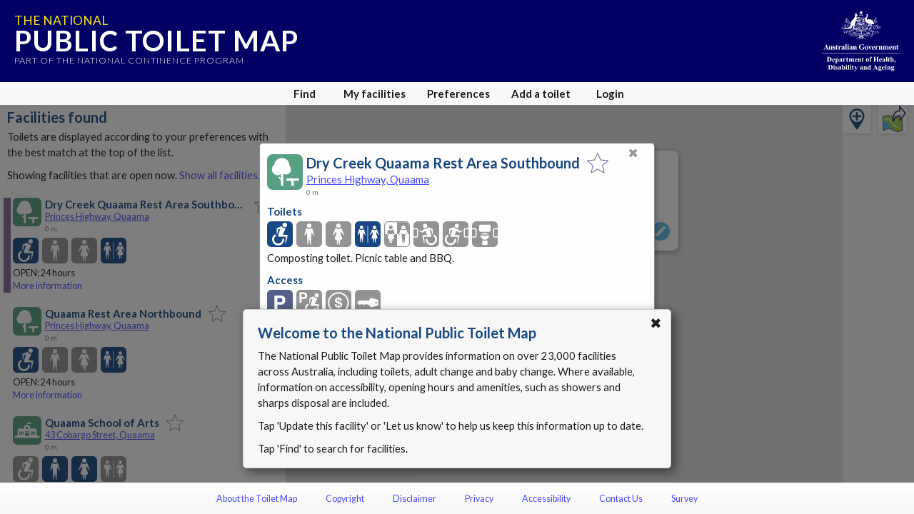

--- FILE ---
content_type: text/html; charset=utf-8
request_url: https://www.google.com/recaptcha/api2/anchor?ar=1&k=6Lfo0q0UAAAAAC4BRTCglldZarqoAaE3cZkwCAIy&co=aHR0cHM6Ly90b2lsZXRtYXAuZ292LmF1OjQ0Mw..&hl=en&v=PoyoqOPhxBO7pBk68S4YbpHZ&size=invisible&anchor-ms=20000&execute-ms=30000&cb=tmv7gvcdyvun
body_size: 48601
content:
<!DOCTYPE HTML><html dir="ltr" lang="en"><head><meta http-equiv="Content-Type" content="text/html; charset=UTF-8">
<meta http-equiv="X-UA-Compatible" content="IE=edge">
<title>reCAPTCHA</title>
<style type="text/css">
/* cyrillic-ext */
@font-face {
  font-family: 'Roboto';
  font-style: normal;
  font-weight: 400;
  font-stretch: 100%;
  src: url(//fonts.gstatic.com/s/roboto/v48/KFO7CnqEu92Fr1ME7kSn66aGLdTylUAMa3GUBHMdazTgWw.woff2) format('woff2');
  unicode-range: U+0460-052F, U+1C80-1C8A, U+20B4, U+2DE0-2DFF, U+A640-A69F, U+FE2E-FE2F;
}
/* cyrillic */
@font-face {
  font-family: 'Roboto';
  font-style: normal;
  font-weight: 400;
  font-stretch: 100%;
  src: url(//fonts.gstatic.com/s/roboto/v48/KFO7CnqEu92Fr1ME7kSn66aGLdTylUAMa3iUBHMdazTgWw.woff2) format('woff2');
  unicode-range: U+0301, U+0400-045F, U+0490-0491, U+04B0-04B1, U+2116;
}
/* greek-ext */
@font-face {
  font-family: 'Roboto';
  font-style: normal;
  font-weight: 400;
  font-stretch: 100%;
  src: url(//fonts.gstatic.com/s/roboto/v48/KFO7CnqEu92Fr1ME7kSn66aGLdTylUAMa3CUBHMdazTgWw.woff2) format('woff2');
  unicode-range: U+1F00-1FFF;
}
/* greek */
@font-face {
  font-family: 'Roboto';
  font-style: normal;
  font-weight: 400;
  font-stretch: 100%;
  src: url(//fonts.gstatic.com/s/roboto/v48/KFO7CnqEu92Fr1ME7kSn66aGLdTylUAMa3-UBHMdazTgWw.woff2) format('woff2');
  unicode-range: U+0370-0377, U+037A-037F, U+0384-038A, U+038C, U+038E-03A1, U+03A3-03FF;
}
/* math */
@font-face {
  font-family: 'Roboto';
  font-style: normal;
  font-weight: 400;
  font-stretch: 100%;
  src: url(//fonts.gstatic.com/s/roboto/v48/KFO7CnqEu92Fr1ME7kSn66aGLdTylUAMawCUBHMdazTgWw.woff2) format('woff2');
  unicode-range: U+0302-0303, U+0305, U+0307-0308, U+0310, U+0312, U+0315, U+031A, U+0326-0327, U+032C, U+032F-0330, U+0332-0333, U+0338, U+033A, U+0346, U+034D, U+0391-03A1, U+03A3-03A9, U+03B1-03C9, U+03D1, U+03D5-03D6, U+03F0-03F1, U+03F4-03F5, U+2016-2017, U+2034-2038, U+203C, U+2040, U+2043, U+2047, U+2050, U+2057, U+205F, U+2070-2071, U+2074-208E, U+2090-209C, U+20D0-20DC, U+20E1, U+20E5-20EF, U+2100-2112, U+2114-2115, U+2117-2121, U+2123-214F, U+2190, U+2192, U+2194-21AE, U+21B0-21E5, U+21F1-21F2, U+21F4-2211, U+2213-2214, U+2216-22FF, U+2308-230B, U+2310, U+2319, U+231C-2321, U+2336-237A, U+237C, U+2395, U+239B-23B7, U+23D0, U+23DC-23E1, U+2474-2475, U+25AF, U+25B3, U+25B7, U+25BD, U+25C1, U+25CA, U+25CC, U+25FB, U+266D-266F, U+27C0-27FF, U+2900-2AFF, U+2B0E-2B11, U+2B30-2B4C, U+2BFE, U+3030, U+FF5B, U+FF5D, U+1D400-1D7FF, U+1EE00-1EEFF;
}
/* symbols */
@font-face {
  font-family: 'Roboto';
  font-style: normal;
  font-weight: 400;
  font-stretch: 100%;
  src: url(//fonts.gstatic.com/s/roboto/v48/KFO7CnqEu92Fr1ME7kSn66aGLdTylUAMaxKUBHMdazTgWw.woff2) format('woff2');
  unicode-range: U+0001-000C, U+000E-001F, U+007F-009F, U+20DD-20E0, U+20E2-20E4, U+2150-218F, U+2190, U+2192, U+2194-2199, U+21AF, U+21E6-21F0, U+21F3, U+2218-2219, U+2299, U+22C4-22C6, U+2300-243F, U+2440-244A, U+2460-24FF, U+25A0-27BF, U+2800-28FF, U+2921-2922, U+2981, U+29BF, U+29EB, U+2B00-2BFF, U+4DC0-4DFF, U+FFF9-FFFB, U+10140-1018E, U+10190-1019C, U+101A0, U+101D0-101FD, U+102E0-102FB, U+10E60-10E7E, U+1D2C0-1D2D3, U+1D2E0-1D37F, U+1F000-1F0FF, U+1F100-1F1AD, U+1F1E6-1F1FF, U+1F30D-1F30F, U+1F315, U+1F31C, U+1F31E, U+1F320-1F32C, U+1F336, U+1F378, U+1F37D, U+1F382, U+1F393-1F39F, U+1F3A7-1F3A8, U+1F3AC-1F3AF, U+1F3C2, U+1F3C4-1F3C6, U+1F3CA-1F3CE, U+1F3D4-1F3E0, U+1F3ED, U+1F3F1-1F3F3, U+1F3F5-1F3F7, U+1F408, U+1F415, U+1F41F, U+1F426, U+1F43F, U+1F441-1F442, U+1F444, U+1F446-1F449, U+1F44C-1F44E, U+1F453, U+1F46A, U+1F47D, U+1F4A3, U+1F4B0, U+1F4B3, U+1F4B9, U+1F4BB, U+1F4BF, U+1F4C8-1F4CB, U+1F4D6, U+1F4DA, U+1F4DF, U+1F4E3-1F4E6, U+1F4EA-1F4ED, U+1F4F7, U+1F4F9-1F4FB, U+1F4FD-1F4FE, U+1F503, U+1F507-1F50B, U+1F50D, U+1F512-1F513, U+1F53E-1F54A, U+1F54F-1F5FA, U+1F610, U+1F650-1F67F, U+1F687, U+1F68D, U+1F691, U+1F694, U+1F698, U+1F6AD, U+1F6B2, U+1F6B9-1F6BA, U+1F6BC, U+1F6C6-1F6CF, U+1F6D3-1F6D7, U+1F6E0-1F6EA, U+1F6F0-1F6F3, U+1F6F7-1F6FC, U+1F700-1F7FF, U+1F800-1F80B, U+1F810-1F847, U+1F850-1F859, U+1F860-1F887, U+1F890-1F8AD, U+1F8B0-1F8BB, U+1F8C0-1F8C1, U+1F900-1F90B, U+1F93B, U+1F946, U+1F984, U+1F996, U+1F9E9, U+1FA00-1FA6F, U+1FA70-1FA7C, U+1FA80-1FA89, U+1FA8F-1FAC6, U+1FACE-1FADC, U+1FADF-1FAE9, U+1FAF0-1FAF8, U+1FB00-1FBFF;
}
/* vietnamese */
@font-face {
  font-family: 'Roboto';
  font-style: normal;
  font-weight: 400;
  font-stretch: 100%;
  src: url(//fonts.gstatic.com/s/roboto/v48/KFO7CnqEu92Fr1ME7kSn66aGLdTylUAMa3OUBHMdazTgWw.woff2) format('woff2');
  unicode-range: U+0102-0103, U+0110-0111, U+0128-0129, U+0168-0169, U+01A0-01A1, U+01AF-01B0, U+0300-0301, U+0303-0304, U+0308-0309, U+0323, U+0329, U+1EA0-1EF9, U+20AB;
}
/* latin-ext */
@font-face {
  font-family: 'Roboto';
  font-style: normal;
  font-weight: 400;
  font-stretch: 100%;
  src: url(//fonts.gstatic.com/s/roboto/v48/KFO7CnqEu92Fr1ME7kSn66aGLdTylUAMa3KUBHMdazTgWw.woff2) format('woff2');
  unicode-range: U+0100-02BA, U+02BD-02C5, U+02C7-02CC, U+02CE-02D7, U+02DD-02FF, U+0304, U+0308, U+0329, U+1D00-1DBF, U+1E00-1E9F, U+1EF2-1EFF, U+2020, U+20A0-20AB, U+20AD-20C0, U+2113, U+2C60-2C7F, U+A720-A7FF;
}
/* latin */
@font-face {
  font-family: 'Roboto';
  font-style: normal;
  font-weight: 400;
  font-stretch: 100%;
  src: url(//fonts.gstatic.com/s/roboto/v48/KFO7CnqEu92Fr1ME7kSn66aGLdTylUAMa3yUBHMdazQ.woff2) format('woff2');
  unicode-range: U+0000-00FF, U+0131, U+0152-0153, U+02BB-02BC, U+02C6, U+02DA, U+02DC, U+0304, U+0308, U+0329, U+2000-206F, U+20AC, U+2122, U+2191, U+2193, U+2212, U+2215, U+FEFF, U+FFFD;
}
/* cyrillic-ext */
@font-face {
  font-family: 'Roboto';
  font-style: normal;
  font-weight: 500;
  font-stretch: 100%;
  src: url(//fonts.gstatic.com/s/roboto/v48/KFO7CnqEu92Fr1ME7kSn66aGLdTylUAMa3GUBHMdazTgWw.woff2) format('woff2');
  unicode-range: U+0460-052F, U+1C80-1C8A, U+20B4, U+2DE0-2DFF, U+A640-A69F, U+FE2E-FE2F;
}
/* cyrillic */
@font-face {
  font-family: 'Roboto';
  font-style: normal;
  font-weight: 500;
  font-stretch: 100%;
  src: url(//fonts.gstatic.com/s/roboto/v48/KFO7CnqEu92Fr1ME7kSn66aGLdTylUAMa3iUBHMdazTgWw.woff2) format('woff2');
  unicode-range: U+0301, U+0400-045F, U+0490-0491, U+04B0-04B1, U+2116;
}
/* greek-ext */
@font-face {
  font-family: 'Roboto';
  font-style: normal;
  font-weight: 500;
  font-stretch: 100%;
  src: url(//fonts.gstatic.com/s/roboto/v48/KFO7CnqEu92Fr1ME7kSn66aGLdTylUAMa3CUBHMdazTgWw.woff2) format('woff2');
  unicode-range: U+1F00-1FFF;
}
/* greek */
@font-face {
  font-family: 'Roboto';
  font-style: normal;
  font-weight: 500;
  font-stretch: 100%;
  src: url(//fonts.gstatic.com/s/roboto/v48/KFO7CnqEu92Fr1ME7kSn66aGLdTylUAMa3-UBHMdazTgWw.woff2) format('woff2');
  unicode-range: U+0370-0377, U+037A-037F, U+0384-038A, U+038C, U+038E-03A1, U+03A3-03FF;
}
/* math */
@font-face {
  font-family: 'Roboto';
  font-style: normal;
  font-weight: 500;
  font-stretch: 100%;
  src: url(//fonts.gstatic.com/s/roboto/v48/KFO7CnqEu92Fr1ME7kSn66aGLdTylUAMawCUBHMdazTgWw.woff2) format('woff2');
  unicode-range: U+0302-0303, U+0305, U+0307-0308, U+0310, U+0312, U+0315, U+031A, U+0326-0327, U+032C, U+032F-0330, U+0332-0333, U+0338, U+033A, U+0346, U+034D, U+0391-03A1, U+03A3-03A9, U+03B1-03C9, U+03D1, U+03D5-03D6, U+03F0-03F1, U+03F4-03F5, U+2016-2017, U+2034-2038, U+203C, U+2040, U+2043, U+2047, U+2050, U+2057, U+205F, U+2070-2071, U+2074-208E, U+2090-209C, U+20D0-20DC, U+20E1, U+20E5-20EF, U+2100-2112, U+2114-2115, U+2117-2121, U+2123-214F, U+2190, U+2192, U+2194-21AE, U+21B0-21E5, U+21F1-21F2, U+21F4-2211, U+2213-2214, U+2216-22FF, U+2308-230B, U+2310, U+2319, U+231C-2321, U+2336-237A, U+237C, U+2395, U+239B-23B7, U+23D0, U+23DC-23E1, U+2474-2475, U+25AF, U+25B3, U+25B7, U+25BD, U+25C1, U+25CA, U+25CC, U+25FB, U+266D-266F, U+27C0-27FF, U+2900-2AFF, U+2B0E-2B11, U+2B30-2B4C, U+2BFE, U+3030, U+FF5B, U+FF5D, U+1D400-1D7FF, U+1EE00-1EEFF;
}
/* symbols */
@font-face {
  font-family: 'Roboto';
  font-style: normal;
  font-weight: 500;
  font-stretch: 100%;
  src: url(//fonts.gstatic.com/s/roboto/v48/KFO7CnqEu92Fr1ME7kSn66aGLdTylUAMaxKUBHMdazTgWw.woff2) format('woff2');
  unicode-range: U+0001-000C, U+000E-001F, U+007F-009F, U+20DD-20E0, U+20E2-20E4, U+2150-218F, U+2190, U+2192, U+2194-2199, U+21AF, U+21E6-21F0, U+21F3, U+2218-2219, U+2299, U+22C4-22C6, U+2300-243F, U+2440-244A, U+2460-24FF, U+25A0-27BF, U+2800-28FF, U+2921-2922, U+2981, U+29BF, U+29EB, U+2B00-2BFF, U+4DC0-4DFF, U+FFF9-FFFB, U+10140-1018E, U+10190-1019C, U+101A0, U+101D0-101FD, U+102E0-102FB, U+10E60-10E7E, U+1D2C0-1D2D3, U+1D2E0-1D37F, U+1F000-1F0FF, U+1F100-1F1AD, U+1F1E6-1F1FF, U+1F30D-1F30F, U+1F315, U+1F31C, U+1F31E, U+1F320-1F32C, U+1F336, U+1F378, U+1F37D, U+1F382, U+1F393-1F39F, U+1F3A7-1F3A8, U+1F3AC-1F3AF, U+1F3C2, U+1F3C4-1F3C6, U+1F3CA-1F3CE, U+1F3D4-1F3E0, U+1F3ED, U+1F3F1-1F3F3, U+1F3F5-1F3F7, U+1F408, U+1F415, U+1F41F, U+1F426, U+1F43F, U+1F441-1F442, U+1F444, U+1F446-1F449, U+1F44C-1F44E, U+1F453, U+1F46A, U+1F47D, U+1F4A3, U+1F4B0, U+1F4B3, U+1F4B9, U+1F4BB, U+1F4BF, U+1F4C8-1F4CB, U+1F4D6, U+1F4DA, U+1F4DF, U+1F4E3-1F4E6, U+1F4EA-1F4ED, U+1F4F7, U+1F4F9-1F4FB, U+1F4FD-1F4FE, U+1F503, U+1F507-1F50B, U+1F50D, U+1F512-1F513, U+1F53E-1F54A, U+1F54F-1F5FA, U+1F610, U+1F650-1F67F, U+1F687, U+1F68D, U+1F691, U+1F694, U+1F698, U+1F6AD, U+1F6B2, U+1F6B9-1F6BA, U+1F6BC, U+1F6C6-1F6CF, U+1F6D3-1F6D7, U+1F6E0-1F6EA, U+1F6F0-1F6F3, U+1F6F7-1F6FC, U+1F700-1F7FF, U+1F800-1F80B, U+1F810-1F847, U+1F850-1F859, U+1F860-1F887, U+1F890-1F8AD, U+1F8B0-1F8BB, U+1F8C0-1F8C1, U+1F900-1F90B, U+1F93B, U+1F946, U+1F984, U+1F996, U+1F9E9, U+1FA00-1FA6F, U+1FA70-1FA7C, U+1FA80-1FA89, U+1FA8F-1FAC6, U+1FACE-1FADC, U+1FADF-1FAE9, U+1FAF0-1FAF8, U+1FB00-1FBFF;
}
/* vietnamese */
@font-face {
  font-family: 'Roboto';
  font-style: normal;
  font-weight: 500;
  font-stretch: 100%;
  src: url(//fonts.gstatic.com/s/roboto/v48/KFO7CnqEu92Fr1ME7kSn66aGLdTylUAMa3OUBHMdazTgWw.woff2) format('woff2');
  unicode-range: U+0102-0103, U+0110-0111, U+0128-0129, U+0168-0169, U+01A0-01A1, U+01AF-01B0, U+0300-0301, U+0303-0304, U+0308-0309, U+0323, U+0329, U+1EA0-1EF9, U+20AB;
}
/* latin-ext */
@font-face {
  font-family: 'Roboto';
  font-style: normal;
  font-weight: 500;
  font-stretch: 100%;
  src: url(//fonts.gstatic.com/s/roboto/v48/KFO7CnqEu92Fr1ME7kSn66aGLdTylUAMa3KUBHMdazTgWw.woff2) format('woff2');
  unicode-range: U+0100-02BA, U+02BD-02C5, U+02C7-02CC, U+02CE-02D7, U+02DD-02FF, U+0304, U+0308, U+0329, U+1D00-1DBF, U+1E00-1E9F, U+1EF2-1EFF, U+2020, U+20A0-20AB, U+20AD-20C0, U+2113, U+2C60-2C7F, U+A720-A7FF;
}
/* latin */
@font-face {
  font-family: 'Roboto';
  font-style: normal;
  font-weight: 500;
  font-stretch: 100%;
  src: url(//fonts.gstatic.com/s/roboto/v48/KFO7CnqEu92Fr1ME7kSn66aGLdTylUAMa3yUBHMdazQ.woff2) format('woff2');
  unicode-range: U+0000-00FF, U+0131, U+0152-0153, U+02BB-02BC, U+02C6, U+02DA, U+02DC, U+0304, U+0308, U+0329, U+2000-206F, U+20AC, U+2122, U+2191, U+2193, U+2212, U+2215, U+FEFF, U+FFFD;
}
/* cyrillic-ext */
@font-face {
  font-family: 'Roboto';
  font-style: normal;
  font-weight: 900;
  font-stretch: 100%;
  src: url(//fonts.gstatic.com/s/roboto/v48/KFO7CnqEu92Fr1ME7kSn66aGLdTylUAMa3GUBHMdazTgWw.woff2) format('woff2');
  unicode-range: U+0460-052F, U+1C80-1C8A, U+20B4, U+2DE0-2DFF, U+A640-A69F, U+FE2E-FE2F;
}
/* cyrillic */
@font-face {
  font-family: 'Roboto';
  font-style: normal;
  font-weight: 900;
  font-stretch: 100%;
  src: url(//fonts.gstatic.com/s/roboto/v48/KFO7CnqEu92Fr1ME7kSn66aGLdTylUAMa3iUBHMdazTgWw.woff2) format('woff2');
  unicode-range: U+0301, U+0400-045F, U+0490-0491, U+04B0-04B1, U+2116;
}
/* greek-ext */
@font-face {
  font-family: 'Roboto';
  font-style: normal;
  font-weight: 900;
  font-stretch: 100%;
  src: url(//fonts.gstatic.com/s/roboto/v48/KFO7CnqEu92Fr1ME7kSn66aGLdTylUAMa3CUBHMdazTgWw.woff2) format('woff2');
  unicode-range: U+1F00-1FFF;
}
/* greek */
@font-face {
  font-family: 'Roboto';
  font-style: normal;
  font-weight: 900;
  font-stretch: 100%;
  src: url(//fonts.gstatic.com/s/roboto/v48/KFO7CnqEu92Fr1ME7kSn66aGLdTylUAMa3-UBHMdazTgWw.woff2) format('woff2');
  unicode-range: U+0370-0377, U+037A-037F, U+0384-038A, U+038C, U+038E-03A1, U+03A3-03FF;
}
/* math */
@font-face {
  font-family: 'Roboto';
  font-style: normal;
  font-weight: 900;
  font-stretch: 100%;
  src: url(//fonts.gstatic.com/s/roboto/v48/KFO7CnqEu92Fr1ME7kSn66aGLdTylUAMawCUBHMdazTgWw.woff2) format('woff2');
  unicode-range: U+0302-0303, U+0305, U+0307-0308, U+0310, U+0312, U+0315, U+031A, U+0326-0327, U+032C, U+032F-0330, U+0332-0333, U+0338, U+033A, U+0346, U+034D, U+0391-03A1, U+03A3-03A9, U+03B1-03C9, U+03D1, U+03D5-03D6, U+03F0-03F1, U+03F4-03F5, U+2016-2017, U+2034-2038, U+203C, U+2040, U+2043, U+2047, U+2050, U+2057, U+205F, U+2070-2071, U+2074-208E, U+2090-209C, U+20D0-20DC, U+20E1, U+20E5-20EF, U+2100-2112, U+2114-2115, U+2117-2121, U+2123-214F, U+2190, U+2192, U+2194-21AE, U+21B0-21E5, U+21F1-21F2, U+21F4-2211, U+2213-2214, U+2216-22FF, U+2308-230B, U+2310, U+2319, U+231C-2321, U+2336-237A, U+237C, U+2395, U+239B-23B7, U+23D0, U+23DC-23E1, U+2474-2475, U+25AF, U+25B3, U+25B7, U+25BD, U+25C1, U+25CA, U+25CC, U+25FB, U+266D-266F, U+27C0-27FF, U+2900-2AFF, U+2B0E-2B11, U+2B30-2B4C, U+2BFE, U+3030, U+FF5B, U+FF5D, U+1D400-1D7FF, U+1EE00-1EEFF;
}
/* symbols */
@font-face {
  font-family: 'Roboto';
  font-style: normal;
  font-weight: 900;
  font-stretch: 100%;
  src: url(//fonts.gstatic.com/s/roboto/v48/KFO7CnqEu92Fr1ME7kSn66aGLdTylUAMaxKUBHMdazTgWw.woff2) format('woff2');
  unicode-range: U+0001-000C, U+000E-001F, U+007F-009F, U+20DD-20E0, U+20E2-20E4, U+2150-218F, U+2190, U+2192, U+2194-2199, U+21AF, U+21E6-21F0, U+21F3, U+2218-2219, U+2299, U+22C4-22C6, U+2300-243F, U+2440-244A, U+2460-24FF, U+25A0-27BF, U+2800-28FF, U+2921-2922, U+2981, U+29BF, U+29EB, U+2B00-2BFF, U+4DC0-4DFF, U+FFF9-FFFB, U+10140-1018E, U+10190-1019C, U+101A0, U+101D0-101FD, U+102E0-102FB, U+10E60-10E7E, U+1D2C0-1D2D3, U+1D2E0-1D37F, U+1F000-1F0FF, U+1F100-1F1AD, U+1F1E6-1F1FF, U+1F30D-1F30F, U+1F315, U+1F31C, U+1F31E, U+1F320-1F32C, U+1F336, U+1F378, U+1F37D, U+1F382, U+1F393-1F39F, U+1F3A7-1F3A8, U+1F3AC-1F3AF, U+1F3C2, U+1F3C4-1F3C6, U+1F3CA-1F3CE, U+1F3D4-1F3E0, U+1F3ED, U+1F3F1-1F3F3, U+1F3F5-1F3F7, U+1F408, U+1F415, U+1F41F, U+1F426, U+1F43F, U+1F441-1F442, U+1F444, U+1F446-1F449, U+1F44C-1F44E, U+1F453, U+1F46A, U+1F47D, U+1F4A3, U+1F4B0, U+1F4B3, U+1F4B9, U+1F4BB, U+1F4BF, U+1F4C8-1F4CB, U+1F4D6, U+1F4DA, U+1F4DF, U+1F4E3-1F4E6, U+1F4EA-1F4ED, U+1F4F7, U+1F4F9-1F4FB, U+1F4FD-1F4FE, U+1F503, U+1F507-1F50B, U+1F50D, U+1F512-1F513, U+1F53E-1F54A, U+1F54F-1F5FA, U+1F610, U+1F650-1F67F, U+1F687, U+1F68D, U+1F691, U+1F694, U+1F698, U+1F6AD, U+1F6B2, U+1F6B9-1F6BA, U+1F6BC, U+1F6C6-1F6CF, U+1F6D3-1F6D7, U+1F6E0-1F6EA, U+1F6F0-1F6F3, U+1F6F7-1F6FC, U+1F700-1F7FF, U+1F800-1F80B, U+1F810-1F847, U+1F850-1F859, U+1F860-1F887, U+1F890-1F8AD, U+1F8B0-1F8BB, U+1F8C0-1F8C1, U+1F900-1F90B, U+1F93B, U+1F946, U+1F984, U+1F996, U+1F9E9, U+1FA00-1FA6F, U+1FA70-1FA7C, U+1FA80-1FA89, U+1FA8F-1FAC6, U+1FACE-1FADC, U+1FADF-1FAE9, U+1FAF0-1FAF8, U+1FB00-1FBFF;
}
/* vietnamese */
@font-face {
  font-family: 'Roboto';
  font-style: normal;
  font-weight: 900;
  font-stretch: 100%;
  src: url(//fonts.gstatic.com/s/roboto/v48/KFO7CnqEu92Fr1ME7kSn66aGLdTylUAMa3OUBHMdazTgWw.woff2) format('woff2');
  unicode-range: U+0102-0103, U+0110-0111, U+0128-0129, U+0168-0169, U+01A0-01A1, U+01AF-01B0, U+0300-0301, U+0303-0304, U+0308-0309, U+0323, U+0329, U+1EA0-1EF9, U+20AB;
}
/* latin-ext */
@font-face {
  font-family: 'Roboto';
  font-style: normal;
  font-weight: 900;
  font-stretch: 100%;
  src: url(//fonts.gstatic.com/s/roboto/v48/KFO7CnqEu92Fr1ME7kSn66aGLdTylUAMa3KUBHMdazTgWw.woff2) format('woff2');
  unicode-range: U+0100-02BA, U+02BD-02C5, U+02C7-02CC, U+02CE-02D7, U+02DD-02FF, U+0304, U+0308, U+0329, U+1D00-1DBF, U+1E00-1E9F, U+1EF2-1EFF, U+2020, U+20A0-20AB, U+20AD-20C0, U+2113, U+2C60-2C7F, U+A720-A7FF;
}
/* latin */
@font-face {
  font-family: 'Roboto';
  font-style: normal;
  font-weight: 900;
  font-stretch: 100%;
  src: url(//fonts.gstatic.com/s/roboto/v48/KFO7CnqEu92Fr1ME7kSn66aGLdTylUAMa3yUBHMdazQ.woff2) format('woff2');
  unicode-range: U+0000-00FF, U+0131, U+0152-0153, U+02BB-02BC, U+02C6, U+02DA, U+02DC, U+0304, U+0308, U+0329, U+2000-206F, U+20AC, U+2122, U+2191, U+2193, U+2212, U+2215, U+FEFF, U+FFFD;
}

</style>
<link rel="stylesheet" type="text/css" href="https://www.gstatic.com/recaptcha/releases/PoyoqOPhxBO7pBk68S4YbpHZ/styles__ltr.css">
<script nonce="bDmQwLNpfJ74CiphJp5yyg" type="text/javascript">window['__recaptcha_api'] = 'https://www.google.com/recaptcha/api2/';</script>
<script type="text/javascript" src="https://www.gstatic.com/recaptcha/releases/PoyoqOPhxBO7pBk68S4YbpHZ/recaptcha__en.js" nonce="bDmQwLNpfJ74CiphJp5yyg">
      
    </script></head>
<body><div id="rc-anchor-alert" class="rc-anchor-alert"></div>
<input type="hidden" id="recaptcha-token" value="[base64]">
<script type="text/javascript" nonce="bDmQwLNpfJ74CiphJp5yyg">
      recaptcha.anchor.Main.init("[\x22ainput\x22,[\x22bgdata\x22,\x22\x22,\[base64]/[base64]/bmV3IFpbdF0obVswXSk6Sz09Mj9uZXcgWlt0XShtWzBdLG1bMV0pOks9PTM/bmV3IFpbdF0obVswXSxtWzFdLG1bMl0pOks9PTQ/[base64]/[base64]/[base64]/[base64]/[base64]/[base64]/[base64]/[base64]/[base64]/[base64]/[base64]/[base64]/[base64]/[base64]\\u003d\\u003d\x22,\[base64]\\u003d\\u003d\x22,\x22wrfCj8OdWcO4ZT3CvMONw7FFw7/[base64]/CksK4UMOnRMOyLsKoBcOXwqlOFCHDlcOqJXDDocKbw7smK8OLw7Nmwq/[base64]/CtkvDlhB1w7JtG8OWcTx9w7MaADJqwr7CuBrDi8Ocw5JkLsOFDMO8EsKhw6kOBcKaw77DmcO+YcKOw4/CnsOvG27DgsKYw7YAM3zCshTDpR8NLMOsQlsyw5vCpmzCq8OXC2XCtUtnw4FswoHCpsKBwr3ClMKney7Clk/Cq8Kow47CgsO9aMOnw7gYwpLCmMK/InQfUzI1M8KXwqXCi2vDnlTCkzsswo0twqjClsOoMMKvGAHDl0ULb8OdworCtUxNfmktwqjCvwh3w6pkUW3DjQzCnXEmGcKaw4HDssKNw7o5D2DDoMOBwo/CqMO/AsOoasO/f8K3w6fDkFTDgTrDscOxNMKqLA3CvBN2IMOnwqUjEMO2wqssE8K6w7BOwpBnKMOuwqDDt8KpSTccw5DDlsKvDTfDh1XCqcOOETXDjCJWLVNZw7nCnXnDtCTDuQgNR1/DmBrChEx6diwjw5DDkMOEbkjDh15ZNihye8Ouwr3Ds1pcw7c3w7sKw487wrLCjcKzKiPDncKfwos6wr/[base64]/[base64]/ChyXClGfDjMObw4HCrBk7DMOYw5lSUCbCicK+D1wUw4w2J8KeUCdAf8Knw55nXsO0w4fCm13DssKrw50Pwr5jDcKCwpMpflRlRRsPwpc3cS7Cj1sJwo7Co8OUcFw/[base64]/[base64]/CmMKsw59XA8KDYUrCrA/Ch0vCqxLCnnUNw63Dr8KLAhQYw4YtQsOZwp4zZ8OcbV1TaMOdBsOdRcOQwp7Co2LCqnMrB8OyGwnCpMKHw4fDkGVgwpd4EcO/HsKbw7/DnUJTw4HDpFVlw6/Cr8K0wqXDo8O6wqvDmVLDkzFaw5/CiQfCs8KlEH03w6rDgMKUfXjClsKhw7lCCGLDhljCpsKjwoLCtgtxw7bCrkHCvcO3woFSwpgow7DDiE0LGMK4wqjDrGYnMMOOasKqIUnDr8KEcxjCs8K3w4Yzwr8uM0HChMO8wrUcR8O5wqsAZMOMFMOtDcOsBQJaw4kFwrNvw7fDql3Dkz/Cv8ODwpXCiMO7HsOXw7fCnjHDtcOeQ8O7DUopPzoBasKfwqnDnwpYwq/Dm0zCshnDnydxwpvCssKHw5MyaikVw47CkETDgcKNOlluw6tHPsKQw7kvwp98w5nDi23Dr0xBw5BnwrkLw43DmsOJwqjDj8Klw6Q6McKWw4XCsxvDrMOxeVzDqnLClMOpFzjDjsKUTmDDn8ODwp8xVxQ6wo7CtV1xWcKwT8O+wrrDoiXCscKXBMOkwr/[base64]/CoH/CjCtFw7HDqDYmBFrCqXBpwpTCthXDv3HDkMO2XWghw6LCuyzDtBbDr8Kkw7/CtsKiw5dMw4RsBxnCsD5vw5LDv8OwFsKgw7LCh8KvwrRTXMOWQsO5wrNiw4R4TAU1Hw/[base64]/DqQHCmcKJMHYKw7J9DnLDuMOMcsOBw5vDsUDCmsK+w7UEYw5qw4/CpcOXw6oNwoTDpjjDnTnDmR4Ew7jDicOdw4nDhsODwrPCvBQCwrJsOcKSd3PCswPDjHIpwrgIDX0nKsK8wqFHH3cnYnDCtTrCg8KhCsKDbX3Ctw89w45mw47Ctmd2w7YISjLCg8Kgwo14wqXCoMO8RgQTwpTDn8KHw7FBDcOjw7pEw5jDvcO3wqsow7Z/w7DCpsOLXy/[base64]/DncOjfcOIER3CvsKMG8Kzw58xXB4YS8KBG8OTw73DvcKHwqtvMsKJWMOdw4BlwrDDm8K6PBLDkFcWwodoLmouwr3DtArDscKSeVh0w5YlCFTDm8Kuwp/ChcOswojDiMKIwobDiABIwpLCjCrCvMKGw406bgrDksOqwqHCvMK5wp4dwo7DjTAXVXrDpDrCvXYGS2HDrgZQwoPCqS4XAcODI3NLUMKtwqzDpMOlw6bDrm8wecK8J8KqE8O8w4UiCcK0XcKywoLDsR/Dt8OzwopBwrnDtT4FEWXCpMOMwplWM0sMw5h3w5wlbMKrwoLCrGcSw6ZHEQzDsMK7w5dBw4fDvMK8QsKhGh5ENHtlUMOOw5/[base64]/CpwXDkMKdNjDCvsKHw6/Cj8KcBURYLl5ZIsKZw6ICGzrDmSUOw6zDjkoLw6wRwqXCs8OfB8OcwpLDgMK7MyrCnMO/AcONwqA7wpjChsK5M2XCmEYEw5fClkEHFMO6TV83wpXCjsOmw43Dg8O1M3rCvQ0ABcOmKMKOQsKFw4dYI27DtcO8w7fCvMOuw4DDisOSw5grT8O/w5DDm8ObJQ3ClcKHIsOaw6xGw4TCtMKMwrMkAsOxTMO6wrowwq3Dv8KuZGHDr8Kew7vDo3AZwrgcQMKHwoNsXkbDh8KVBWNqw4vCmAVrwrTDtmXClBbDlBfCnSR3w73DvsKCwp/CssOTwqUtWsOPZsOQasKEFFXCpsKqKiVvwo3DmGc8wqMdPAQ/Pkg6w4HCicOEw6fDvcK0wq8LwoUVY2EHwoZjViXClMOAwozDjMKQw6XDqV3DvlwKw5DCvcORWsOpXAnDs3bDhkrCucKXRQYDZGnCgx/[base64]/[base64]/CosO+EAF5wr1Yw4fDi3BcwovDr8O3C3XDsMOFw5guE8KuFMK1wpfClsOIKsOlFiRtwpAlEMOWcMKtw7fChQViwp1bGjplwoDDgcKAaMOXwpsCw7zDh8OowpjDgQl+LcKyaMOhJjnDjgvCscKKwoLDr8KhwpTDqMODW3ZGwqUkUwAyGcO+fh/DhsKnd8KjY8OBw5zCjXPCgywhwp1gw4Btw7/Dh2N9TcOYwrbDjAgbwqF3RcKRwoDCqsOkw7NME8K2IRtuwqTDocKgXsKjdMKbO8K0woguw67Dj1oLw6ZxKl4pwpTDhcONwovDhXNrecKHw6fDu8KBPcO/[base64]/CmCHCmw3DphPDoGfDrzLDgsO2w4QpA2PCs0M6DsOXwqM5wrHCqsKpwp4gwrgOO8OBYsKVw6FGWcKFwqbCgsOqw6s6w5NqwqliwqtXMsOdwrdmPxXCpX4zw6rCs1/[base64]/w5QQQcOoLcKbw7E4w7B/wpDDmMK7wpbCvzvCqsKLw49LecOqHMKkOsKxZ0LChsORTiQTay85wpJUw7PDkcKhwoIMw4jDjAAyw5bCl8OmwqTDscKAwobCocKmE8K4NMKPFHgEcMKCPsKaDcO/w4sFw7UgbiU6LMKRw7RqW8OQw4zDh8Ohw6oFExXCt8OyDsOpwpLDrkzDsg8lwpYXwpFowowfJ8KCQ8K7wqsLQGXDsmTCm3DCvcOKezd8azcCw53Dg2hIAcKBwpZwwqg5wrLCjVnCssOocMKcfcKUeMKDwqF7wq4/WF1HCnxzwroGw54CwqAcdjLClcKYcsOnw4lUw5HCl8Kmw43Cp2JMwoHCpsKzIMKxwrnChsK0B1vCmljDusKKwqXDq8KyRcOyGGLCl8O9woPCmCDCucOzFTbCk8KVVmF8wrIBw6HDrjPDh0bDqMKaw6wyPwPDrF/Du8KOYMO+ccK2V8OzOHPDgXRBw4FZT8OaR0FVfSJ/wqbCpMKSO23Di8OAw6TDicOER0AaWy7CvcONRsObQDIHBlllwprCiEVzw6vDpMOcXwguw4jCjMKPwqYpw7Mgw43CmGhCw4AiJjxuw7zDm8Obw5bCpD7DnkxjWsOle8ORwobDnsKww50HIiYiQglOe8ODTcORKsOSUQPCgsK+ZsK5MMKVwpnDhEDCmwMzZx0/w43DkcOOKArCqcKYKR3DqcK9QFrDgDLDuyzDvATCoMO5w5gsw5/Djmo4fTzDlcOaVMKJwoliTE3CsMK8TBkewrgkJWAVGl84w7LCvcO7w5R+wofChMOFAMOFGsKodi7Dn8OtG8OMHcOBw74uQSnCicOfH8ObBMKewrVKNTdjwoXDrVYySsOZwq/Dl8K2wo9ww6jCvhljAWBeLMK9fMKPw6oIwopVScKaV3ouwqzCuW/[base64]/CEzCozDCgWAJU8KObsOmC8OCGcORQsOjFMKGw4nDnT/DhlvDmsKMXADCjWjCvcKpZ8Knw4DDi8OIw4Q9w7TCp0hVGWjCjMOMw5DDlz/Dg8KQwrAcKcOmFcOsT8KlwqFnw4XClE7Dt0LCnWjDjR3DjTDDucOgw7FWw7vClMOhw6BHwqxrwroywpsuw77Dj8KOQiLDoTfChRnCjsOJPsOHbMKbTsOkesOBRMKmCBxbYCvCncKvM8OdwqMVDgVzJsO/[base64]/DvMKdeifCusObwrPCiMOFwojDncKtwrELw7jCkh7CiX7ChlrDg8KxPgfDjcKlDMO/T8OjNnprw4bDjEnDtSU0w6jCsMOTwqBXD8KCIAtyDMKqw4QzwrnCgMOcHMKIXEp4wqLDl3jDsUwFdDnDjsKYwrBKw7ZpwpvCvV/CjMO+JcOswqc1NcO3CsKLw7DDoVw6O8OGRV3CpArDjhw6WcKww5nDmHwwWMOGwq9SBsOdQwrCnMOfP8K1YMOoE2LCisKpDMOENUcMakjDt8KKPcK6wqJ1AU5Iw5BHdsKIw6XCr8OKE8KEwrR/[base64]/cXQ2w6Y5w6pXXHXDgsOww6VkwqkCXQDCvMKDfg7Dk0EPwqrCrMO4ey/DhnkVw7DCqsO6w4rDuMKww4wXwoZxRXkPOsKlw63DuEnDjF5Gf3DCuMOIVcKBwpXDv8KywrfCvcK5wpjCvzZ1wrlcD8KbQsO3w6PCpkVGwrh4X8O3IsKfwozDl8O2woxeN8Ksw54+C8KbWgJyw7XCq8OSwq/[base64]/Dv8KmUT3Dlj84aMKtw6XCu8KOCcKdA8OycjDDpMO6wojDnB7DsGB4WcKQwqHDlcO7w7hEw4oiw4HCjgvDuAxxDsKXwqrDjsKDKicmfcOuw6ZIwqzDsVTCocKsd0YPw40dwrdlEMKDTwJPO8OeScOtw5/CrRpOwrtxw7rCn0EYwoc4w6zDr8KvJsKyw47DtQ1Ew5FFOxIKw7HDgcKTw77DkcKRf23DvXnCvcKufBwQGGXCjcKyDMODWzVvZ1keGybDm8OuGXoUC1VuwpXDqSLDucKTwopCw7/CtBg7wqg1wqtyQXjCscOcDMO4wo/DicKAa8OOVMO3Fjd8IzFLFCpLwpLCl3PCjXoKPxXDgMKJYhzDs8KHP2/Dil54TsKESBHCmcKSwqXDsUkoecKWO8OiwoIPwq/[base64]/DqXAIw5zClMO2QA4AwrRDAsKTfsKdGgLCgMKGwo43FmHDrcOZMMKyw71swp/CnjXClATChi0VwqIEwpzDlsOiwpQiLnDDtcONwojDoU9Qw6TDvsKyEMKGw4TCuD7Dp8OOwqvCh8KnwonDtsOYwrXDqVfDv8Oww6NMUDxMw6bCosOLw6nDkRAJPj/[base64]/CkXBawppLVW5DP8KPecKEDhkDDQJbLcOFwrXDpjTDl8O6wpTDlGrCocKRwpkqISLCrMKlL8KacmxSw7p8wpLCksK1woDCsMKpw7d4esO9w5c8XMOdOV9FaE/CqWnDlQPDqMKCwpTCncK/[base64]/Cr8OYP8KRw71vw5HDvMKDw7h/wq84w5JNNMOTwrlmTsO5wopPwoZkZsO0wqdLw5HCi0x5w5nDqsKZKl7CnwFNHTbCpcOoUMOzw4bCvMOGwooiW3DDusOew5rClsK6SMOkLl3DqVZuw6ZKw7zCkMKRwojCnMKtQsKcw4IhwrsPwqTCi8OyQWBEaHRjwohcwpotwpHCqcKkw7HDqBnDvEDDksKPLy/CsMKVAcOlXcKDZsKSaifDo8OswqcTwr7ChURHF3zCm8Kiwr4PUMKcZG3Cs0HDjHsCw4InTBBlwowYWcOYBFfCuDbCp8OFw50uwqsww4bDuHHDk8KDw6Z6wpYCw7NFwokzGSzDmMKNw58wI8KMUcK/wr5qXx9UNBhHI8KCw6Uyw7vDpwlNwp/DoBspI8KQMMKOLsKAe8K1w4FTFsKjwpo/woDCpQpYwrZkOcOqwo4QDwJUwr4RLmnDkHRnw4NaL8OMwqnCscODIUNgwr1lBjPCjB3DnsKKw7g2w7tHwo7DhAfDj8OCwrHCuMOLfy1cw4XCqB3DosK3WxrCmsKKN8K6wpzCszjCusOzMsOcAkvDo3JJwo3DsMK+TcOOwr/DqsOJw5/[base64]/CoMOzYBoqWlx+DcKbZsOdMijCrDcfVcOlOMOPKHkyw73DmcKxXMOBwoRnUUHDuFlNSXzDisOtwrrDmB/ClSXDh2HCp8KuJQtYDcKKQwwyw487wpHDosOmF8KVacKuHh8Lwo3CsHcKNcOKw5vCm8K3HsKUw5LDj8O7fC4LJsOkQcOswqnChinDh8KjLTLCucOeVA/DvsOpcmo9wrZNwoAawrjCiQjDvMOcwoxvJcKSGMKObcKRQsKuW8OSQMKoVsK1wqsDwq4jwpsGwphRdMKMO2XDrsKbawk2WgcTA8OUPsKvL8Kzwp1kc3fDvlDCql/CncOEw6F8TzrDmcKJwp/DrcOhwrvCssO/w7lSGsK/IA9MwrXCrMOwWyHCrUJnScK0PE3DksOAwo57O8KOwo9Bw77DtcOZFhwzw6nCs8KJCl1zw7LDpxzDhmzCscOHFsODMylXw7HDlCLCqhbDqiokw48NKsOgwpnDsT1mwpNPwqIqT8O1wr0jORnDvDPDt8OowpV+DsKQw4hPw4VEwr8nw51Nwrkqw6/CsMKPT3fCs2dfw5wtwrrDh3HDlFxhw4dbw71gw5cUw53DuHwENsOrQ8Oswr7CvMOUw6E+wrzDkcOWw5DDpz0sw6Ykw73Dkn3CvE/DkHDCkFLCtcKyw6nDs8ObaGxnwpZ4wrjDk1TDkcK+w6XDlzt8BXLDp8O6ZHMDGsKuTigpwq7DjhHCkMKBFFvCh8OMA8OIw57CusOBw4vDn8KUwoPCkEZow7k4PcKKw7UawqtZwrzCvCHDpMKEcwbCisOWbn7DrcOhX0VOJcO4ScKnwo/CgcOnw5/DlUUIdFHCssO/wrVZw4jDvWrCuMOtw4jDl8Ogw7Rrw53DoMKIGwLDlhpGEj/DuDdEw5pZG0jDsy/CpcK7ayPDicKEwokXcBxyLcOtBsONw7vDrMKXwpPCmEo+SUnClsODJcKFwpNoZGPCo8OAwr3DpFsTQRbDhMOlQsKCwozCsQlbwo1uwqvCksOWbsOVw6/ChnLClxJFw57CmRNRwrnDmsKwwqfCq8KbSsOXwrLDlUTCi2zCpXRCw6/Du1jCisKKO1YMGcO+w7TCnAh6IRPDucO6E8KAwrnDknfDpcOrF8OyOU5zfcOhDsO2WSkRbMODDMK9wp7Cm8KZwrrDoglfw51Xw7rDqcOcJcKfC8K5LsODP8OGT8Kzw7/Dn27CimHDiF9nY8Kuw73CmsO0worCtMKwWsOhwrrDpgkZCjbCvgnDmBpvIcKxw53DqwjCuX0UOMOFwr5twptFWDrCskRqfcK8wqPDmMO4w69bLMKUWcKnw6tfwr4hwrPDlcKwwrgreWHDu8KNwq4Iwpc8NMO6e8K5w7LDnzc/KcOqWMKzwrbDqMOTSy1Ew4zDmh7DiXvCjBFKJE0+NiLDh8OoNzoJwrPCgmjCqV/Dq8KfwqrDlsKOcx3Cni3Cvj1jbm/[base64]/Dl8OBJH0rwrfCksOEwoAMwrDCogrDncKyMyzDnwBewrzCj8OMw7VCw4VfScKyfDRZZ3VDBcKWHMKFwp1kVBHCl8Ope23CksKywo7CscKYw6AEQsKEBcOxAMOdR2Yaw6EJPi/DscKSw6srw7kXZEpvwozDpTLDosOcw5hqwoxuV8OMP8KKwrgXw4YtwrPDmSzDvsK4dwJEwozDsDnCim/DjHnDvFPCpDfCjcK6w7ZoeMOLc19KPsKGS8K3NA9xCi7CjCvDpsOyw5vDrCxJwpELSX01w74XwqsIwpnChGDCn1RHw4EZGW/CgsOKwp3CkcOlBm1bZsOJE3ggwo97Z8KXesObVcKOwolRw6bDucKCw5NXw4F0X8KJw5LCmkLDoA44w4rChMOmMMKOwqZpUUjCgADCqMKaF8OxAMKfGxvDuWQmEMKFw43Do8Oywqhjw5nClMKYJsO8EnJhBMKPUQhjQTrCscKsw4Z7wqbDiV/DksKCfMO3w702fMOow63CrMODG3TDvE3DsMKldcKfw6fClCvCmiwwMMOGCcKVwrnDpS/DusKgwobCp8OUwrgrAx/Dg8OcQXQ4X8O8woATw5Bkw7HClFhcwrIFwpPCuxMWUGQHW37ChcOfdMK7egQhw5RAVMOhwqwMT8KowrUXw6/DknkAWcOaGm5vGcO/bU7Cl2vDhMO5TgLClykkwrZAVgQew5DClBzCs1ZcJ04Ewq/[base64]/[base64]/[base64]/Dq1pZRETDpS/DosKdHsKGwrfDs3pDQcOswr9IVsKlJj/DvVQxJGQiN0TCsMOpw7DDlcKnworDjsOnWsKqXGU9w5DCgGgPwr9sRcKzT2LCmsKQwr/[base64]/Cr8ODwrzDmMKtwrXCqVM0w4DCpcK2wpkRWcOaVcKaw4cbwptrw4PDu8OLwqh7GlxoDMKwVSA3w4V3wp9xaylNcx/CtXbCgMOTwr1kCAcRwoTCosKfw68Aw4HCs8OHwqUbQsOSZ3rDkwsackHDiHbDn8OYwq8Ow7x8KDBNwrPDjAJ5f3xdbsOtw4HDiDbDoMOUHsOcCxsuSnrCrRvCnsKowqbDmjvDlMOhT8KMw4Aow73DhMOvw7JfHcOzMMOKw5HCmC1EDB/[base64]/DiTYGeQNmw4YuwpbDsMKCw7ozNsOww6PCtl7CmCvDlAbChcKJwqw9w53DlMOmMsOyNsKbw60twrgxawzCqsOZw6LDlcOQHznDvsK2wpTCtwQZw7VGw606w7IMFG4NwpjDjsKlajJQw7BUdARZJcKSTcKtwpo+TUHDm8O/ZHzCtEs4DcOZf2LCqcK6XcKTXm45RnbDi8Okcnpow5zChCbCrMO7CwPDq8KgJFBywpAAw5UGwq0Mwpk2HcOnEWvCisKqZcOhdkljwpfCiAHCjsOcwowEw5IfIcKsw6pPwqNJwrjDp8K1wp8WNiB4w5HClcOgZ8ORXFHChzlNw6HCs8KIw641NCxPw4fDnsOQez12wo/[base64]/DgsKuecKqVcOeZMKgDcKfw5Vzw4zCj8KSw4TCm8OEw7fDgMObYCQLw54kU8OaBWrDusKucwzCpzgMUcO9N8KeesKrw6Fjw4wVw6h1w5ZPOncufTvCtFYKw4bDh8O9TCHDsx/DgsO2wrlIwr/[base64]/Dg8OpYgrChGPDgm4gdsOdw4kIw5TDow/[base64]/DjcO2w6TCq1jDiz/DoMOMG8O0wrsQeMKYYsOpcAjDiMKWwr3Cv2NawqXDo8KJRCTDgMK4wo/CmTDDnsKkOmwyw5ZPF8OZwokZw47DsiLDjA4eecORwqUEO8KhT3PCoC0Jw6fDusONI8Kdw7DCqRDDusKsKR7Cs3rDqsOXPsKdfsOJwovDicKfDcOSwrnCmcKPw4vCriHDj8ObUH9VXxXCrEBCw70/wodvw5nCjnxRIcO5QMO0EsORwqoqQMOjwrXCpcKnBknDiMKZw5E1D8KyeVNOwqZcJMOUYBo/DF0nw4N8RSVqTsOUb8OFbsOnwoHDn8OQw7psw4ARKMKyw7Y7FQsEwqXCiypHGcKqfAYhw6HDscK2w5o4w43CpsKEIcOKw7LDvU/Cq8OBJcKQw5XDsHTDqATCq8ODw64WworDsCDCosOSQMOwQ1DDs8OBJcKUDsOlw4Mgw5N2w78kb2TCh27CmDPDkMOQXlwvKjfCtU8Mwqh9QibCmsOmUAYjasKBw4BHwqjCk3/DscOaw45bw47Ck8Orwq5EUsOpwpxNwrfDicKvTxHCoHDCi8Kzwrg5dFTCg8OvO1PDgMKDHsOeUgUMK8KowoDDmsOpBFDDlsOcwowPR0LDpMOWHS3CuMK7VhbDp8KgwoBxwpfDq0/Dly9Mw7Q8N8OxwqJcw6k+LcOkWH4PaUQDd8OdREI+cMOyw61WVSLDtknDpC4ZSW8UwrTDpMKVa8K9w7hnOMKLwrYuUzTDi0rCskhYwqlLw5HCjhzDgcKZw4PDgh3CiGHCrBM5fMOxfsKWwo47aVnCosKqPsKsw43CjQ0Aw4DDk8KQY3InwqkDR8O1w70Iw57Cpz/Dh03CnC/DgwQXw6dtGU7Cp0rDi8KZw4NqU2/DhcKAakUywrfDrcOVw4XDrAcSa8OfwqF5w4AxBcKRNMOTT8KXwowzNcKdXcOzR8KnwqLCmsK9HhNTRWNRBg0nwqJ6wrzCh8KoW8OdFjvDqMKvPHUYWsKCIcOWw4/[base64]/CjW1fQn80woLCk8KjKMKqBCg3wr/Dn3rCglfCr8OGw6zDjAoIcsK3wqwFbcOOWTPCiEHCpcOfwqZ/wqrDkXfCu8KPS00Zw7vDncOnZMOtEcOFwp/[base64]/Zw5/c8OQeAcHw6QvA3RqwqAawqDCh8KTwrbDiMOfU3dtw7XClMO/[base64]/DgAzDlsKVwqV+PDtWwpzCi8O/w6DClhIMCn5QMjDCscK2woDCjsOEwrFswqMDw7TCksOow5F2U1/[base64]/CgGzDpMKXw6hyG8OTfMOJZBzCry7CmcKCHV7DkcKZZsOQQl/CiMO2eykfw6vDuMKpCMOkY0zCmCnDusKOwrTDoRobVy58wq84woF1w5nCoQHCvsKIwovDl0cpIzo5wqkoMFY2TjrCvcOvFsK3ZBdLFWXDqcKvOQTDpMK7Jh3Dr8KBPsKqwpUxwpBZW07DpsORwqbCvsOswr/DgcOZw6zCmMOFworCmsOTe8ODbA/DlVrCmsOWTMOOwpkrbARUPCrDvFccdVrCjC4Fw7Q2fgtGLcKawrrDmcO9wrDCvWPDl37CjlV5RMOtXsKVwol0Fm/ChBd5w6RywqTCgiN0wrnCrAzDklsnbW/DtDvCiGUlw7IkPsKWFcKTexjDj8OIwp7ChsK0wqfDl8OKP8KeTMOiwq56wrvDhMKewqs9wrDDs8KXFCbCnRc1wonDpwXCq2HCpMKLwqUYwobCl0bCshtoBcOuw4/CmMOwAC7CrsOdwrc6w5bCiDHCqcOQacK3woTDusKkwpgKHMOXIMKMw7fDu2TCt8Oywr7DvUHDkSwXJcOnXsKhQsKxw5AJwpLDvTUWCMODw6/Cn3owOMOPwozDtMO+JMKrw6LDmMOOw7MrfTF0wqwJAsKVw4/DoxMSwrTDk1fCkRbDvcOww60ra8K6wr1UJldjw63DqDNOS2odf8KIQsKZUiXCiDDClmo9CjFUw6/CrloXL8OLLcOgcRzDo3txC8Kvw4cMScOVwrtxfMKTw7HCkmYjT1JPNmEeB8Kgw6nDocK0YMKYw40Mw6/ChSDClQJIw5HCjFDClMKWwqA3wq3Dj0HCmGJ7wr0iw7HCrzEPwqp4w5/[base64]/[base64]/DmcO1MMOVenwgX8OYBzlIXyHDicOsGcOKJsOQXsOAw4DCqcOJw6Aiw5x+wqHCkE4cd25/[base64]/w6TCl8K6aMOsw6TDm2praErCnHbDnsKcbVTDqsOFVhZ5JcOtwoIcDEbDnwbCtxPDocK6JkXChsOBwqEkLBorJF/DnSDDh8O8ShlHw7NIHhfCvsOgwoxVwog8O8K2wogjwrzCn8K1w6YyPwNdbzbChcK4C0vDl8KfwqrCi8Kxw6gxGsOTWyNUVyHDrcOGw6hoN3HDo8KbwqRfOz8/wpIjNh7DuQ3CokoRw5jCvVTCvsKQPcKdw5Mqw6k6ViQNfip+wrXDuxJKw6PDoi7Cn29LfS/Cl8O8bB3CscOtdsKgwq1ZwpzDgktnw4RBw4Icw7jCgMOhWVnCjMKJw7vDkh/DnsO3w7XCk8KbGsK2wqTDsyIqbsOSw5RWMF0lwrTDrSrDvxcnC33Cpg7DuGpeMsKBKzA9wrU/[base64]/DhMOvD8O3PwMrwqhkRVfDisOuwrk8w4LDhH/Dv2nCgcKIZ8Oiw5sHw51XQRDCtmrDrTJjdTTCo2fCpMK0IxbCiHBww67CgMOQw5HCn2V8w7luA1PCpwlHw5TDkcOrCcOxRQUUHwPCmCbCtsOBwovCk8OwwrXDmMKKwot2w4XCs8O6Vho4w49Uwp3DpS/DgMOAw6AhZMOzw68mE8K/[base64]/Ci8O4wr8rw6/Dvx81wqs5UcKLBDTDl3p/w6dbwo9qShfDlhE2wrYhT8OvwpALOsOCwrsTw51wbMKOcS0dOsKDQ8KOQmoWw7ZXNnPDvsOrK8KywrjCnijCozrCl8Ohw5XDnwBtaMO7w6/CscO1a8OGwoNbwoTDq8KMYsOPTcOzw6HCiMO1Y0BEwr09JMKnO8Odw7fDnsKmBzt3ecKERMOaw5wiwrLDisOtIsKiVMKYK2XDjcKXwpNVa8OaAB97V8Okw59SwowUbsK+NMOEwqEAwowAw6TCicOSYivDgsK1wqgQJzzDncONC8K8RXfCrnHCgMOSQ1I/J8KINsK4AhQmVsObFcOAe8KVMcKeIVYAIh4HGcOkEQtKQSvDvVVLw7ZkUSBnbMKuWnPCpQhEw6Ytw6oDR0lnw47CssKFTExswrZ8w5E+w4zDrDXDgV/Ds8OGUl7CnyHCo8OZIcOmw6JZeMKnIUzDh8Oaw73Do1jCsF3Djnw2worCil3DpMOrQMOTThtDHVHClsKywqUiw5pMw5ZSw7DCo8O0UMKsV8Odwoxab1N7c8OnEnkMwrQVBkUEwolJwqNrUycjCgJiwrzDtiDDmCjDpMOYwpcIw4bCnhjDocOiVHPDjUBSwp/[base64]/P8OmfnjDn8OVw7rCr8O/[base64]/[base64]/wqBJwq7DjsOqRcOfwpoRwqvCmRVxwpbDk0TCihZGw4Ziw59MYsKnWMOLW8Kdw4p8w7nCjmNQw63DgQ9Ww7kBw6lmI8O4w44jOcKGCcONwp9BbMKyJWTCjSbCrcKbw44VPsOkwp7Dp1XDvMOPc8O9ZcKjwrQJUCRPwqUxwqjCocOZw5JEw5RZa1ldGE/CtcKnQMOew4DCp8OtwqJywrkLV8K3J1HDocOmw6PCjsKdw7M5J8OBaRHCrMO0woLDt10jN8KCEznDt1XCtcOoA2I/w55lJcO0wpDDmWJ0DkBswpPCjFfCj8KJw5vCiT7Cn8OCGRjDqn4tw5Baw6/Ct2PDqMOHwoTCo8KSaxw8DcO/[base64]/[base64]/DhD3CqxPCmsOuIMK+SH5qT2oOwrfDgzcZw7vDnsKywpjDkR5DCHPCncOyWMKDwrBOBkEpT8OnBMKSPnpDdHDCoMOgY34jwr9kwod5R8Kvw5LCqcOpG8OcwpkHWMOjworCm0jDiA9Jalp3KcOSw79Iw7lnVw4Jw6XCvRTCiMOgBMKcBGbCjsOlwo0iw6JMWsOgCy/DqXbCisKfwr9SVMO+YmIqw5/ChsOYw7Bvw5XDt8KLecOtQxV0woZDB28ZwrprwrjDlCvDlirCgcKyworDv8OeVCnDnsK6fGNRw7rCghwVwr8ZcHBiw5TDr8KUw6zDqcOobcK8wr/ChsO/RsOqUsO1F8OOwrcheMOTF8KQE8OWPWTCvVrCpETCm8KLEDfCqMOie3zDk8OZO8KUb8K0HcO+w5jDrDHDpsOKwqspD8K+WMO0NWA0VcOIw57CsMK+w5A/wqnDgT3ChMOhHyfDg8KYRlwmwqrDvcKAwqg8wr/[base64]/CqsO4wovCqGlGwo0ew7oZwrDDusOXacKPIlHDt8OYw5XDvcOUC8KBUQPDpzRofcKzC1pHw5vCknDDhsODwpxGLwUgw6ANw6zCiMO0wr3DkcKHw5oCDMO5w7d9wqfDq8OMEsKKw787VQnCiTTDtsO5wrvDpi8MwoJyV8OQw6TDicKpRMOiw610w4/CjW8CMxciPlskOlHCmMOXwrFeTmDDmsOFNiPCgW5OwrfDgcKOwpzDuMKxRx5MAQFsAloYdgvDmcOdPFQ/wqDDtzDDmcOUP29Pw7Ihwq9/[base64]/[base64]/[base64]/DucO4w7bCiMKtwoccwonDqy9dwqjCksOdGsKHwqgMw4/CmyrCusKVEiFHIMKnwqNLcDwXw6MSG2tDMsOaPsKxw5fDjsOrD00mADkrCsOJw4NowoJPGBPCqTcEw4fDk24qw6g3w4zCnE40JX/CisOww45FPcOYwoLDjnrDqMO6wrTDrsOXQ8O4w7PCgh42wrBifMK2w7jDp8OgEjssw7HDm1/Cu8OrFTvDvsOOwoXDrMO8wpDDrRnDocKaw6jCi3QkREEEd2NpU8KCZhRBVFlaNiPDoxbCnx9cw7HDrTdmIMO2w5YDwrDChRvDnhHDhsKjwqw6cU00F8KMSRjCo8OYAxzCgsKBw5FNwoM1GsO1w41pUcO3SDd/RMORwqLDtixgw77ChQ/[base64]/IsOjwrfDqkrDk8KKwpfCsDPCs3zChMOlZ8OtRsKDwqwFwoESOcKZwpQ4ZcK3woAow4XDsDjDvX1XMBrDqn4YBsKDwp7CjsOjRGfDslh1wrIcw5AqwpXDiD4gaV7DpMOgwp0awpHDn8Ktw6BvVktmwo/Du8O1wqzDv8KBwoQgRsKMw5HDssKtVcKlKsOAFztaLcOdwpLDlCQZwqfDnmkzw4Fmw6fDqH1gdMKcCMK6H8OVQsO3w74aTcO+NTPDvcOAMsK7w4spYULDsMKew5bDvivDhXYPMFtpFyAmwoDCvFvDpxbCqcOfK1fCszTDjz/[base64]/NURfwpLDjzfCnBXDkmbCrAjDqcKYw4JvwqFIw79vaUTCj2bDmy7Dg8OFaD1DdcO1elE/TFnDhkItDwTCjH9dLcOxwoUfJhYOUTzCo8OGBXJUw73DrRjCnsOrw5cfIjTDh8OoZy7Ds2MaCcKDZmJpw6TDtFrDjMKKw6Bswr47KcOvUW7Cl8Krw5heR33CnsOUSiLCkcOPBsOpwojCmRAWwpTCvGhqw7EKMcOMPVLCtU/DojPCgcKWKMOewpUJVMOjHsOGAMOUA8KbRkDCuBgCC8KhQ8O9CiMDwqTDksObwp0nEsOiQF7Du8OMw6bCsn4wcsOxwqJlwoA4w5/CqkAGVMKdwqNuWsOCwosec2tSw7fCn8KiM8KSwqvDucKcJ8KANivDu8O+w4ltwrTDvcO9wqDDmcO/Z8OUFiI/wo1OfsKVasOWcSU1wppqGx3DrFY+M1Mow4PCjMOiw6dswrrDicOfayfCqxrCjsKjO8OKw6zCqULCiMOjEsOjPsOwanZmw4IESsKNFsOWbMK6w47DhzHCvcKuw4ksO8O1FFrDsGBIwoc1ZsObMB5pQcO5wpN1a3DCpmbDlVLCtSHCkG9MwooBw5nDnD/CkjxPwoVpw5vCuz/[base64]/e8OQJ8K5w6vCmsKQAMOrwpt5w4PDq8KiYxhCwq7Ch08ow5l5LVcewoXDsDTDoV/DmcONJjfCpsOaK0Ntf3gcw6tcdRUGd8KgWgldTA8mK0tGAsO8PMOXIcKhM8K4wpAVAsOUBcOUb13DpcOZHyrCvwvDhcOcVcO9TiF2acKkKizCkMOFeMOVw7ZsfMONVEbCqloQRsKawo3DsFDCh8KlCTUhNBbCgGxew5MFZcK/w6nDozx1wp4CwqHDqADCtgrCikHDq8KjwrVeP8KGBcK9w79DwqHDohLDi8KNw5XDrsKBMcKlWMOiHy0uwrDCmjTCgg3Dr1R4wod/w4LClcKLw5NmDMKLfcOQw6PDhsKOXsKpwrbCpGLCsXnCj2/CmWlzw5wAf8OTw784bQghw6bDjRxwTh3Cny7CtsO2TkJywozCkSTDnFFpw49DwpHCssOdwqdGXsK4O8KsBMOaw7s2wpvCkQYLesKvGsKBw57Cm8KmwpTDn8KzcsKow7HCg8OSw77ClcK0w6Q9wqh/SyMtPMKpw7/DgsO9BRAEI18+w6wmGhzCvcOWYcOBw4DCv8K0w4LCuMOxQMO5K1HCpsKUR8KYGCvDgMKZw5lxwpvCgMKKw43DryPDli/Dv8K3GjjDs0PClGFnw5TDocOzw5gQw63CicKNTcOiwoHCjcKZw6xyZMKQwp7DtBrDsBvDqD/Dmw3CocOOWcKCw5nDu8OBwqPCncO6w4LDrDbCmsOEOsOecxnCisK3MMKCw5I0MEFWKcOtXsKqLikGeWbDmcKYwo3DvcOzwok0w4cJOjDDg0/DnVXDkcOWwr7Dhxc1w651cxU4w6DDoBfDniMkLyjDqD10wozDgUHCmMKYwrfCqBfCo8Oiw7tGw6kqwrpnw7jDj8Ovw7zCuT8tMC1vajcDwofChMORwrbCj8K6w5PDvV/DszVmbCVRJ8KUK1/DpzQBw4vCvcKcJ8Ojw4RcE8KlwrbCtMOTwqwJw5PDucOHwrHDvcO4YMKpZxDCr8Kgw4nCtxPDjTLDqMKXwprDoTcIwptvw719wobClsOvIlQZRjvDpcO/[base64]/DkxkrwrPDmMKibcKMHcOww6zDp8KDwrphDMOKL8KoEk/CrRzDjVAWDGHCiMOIwoMAV15lw7vDjFkvZzbCtQgGN8KNBU4ew5jDlDbCowp6w5Ipwo0NPx3DqsOAW1cQVAh2w5zCuj95wq7Ci8KjcXbDvMK8wq7CiRDDk3nDicOXwqLCucKPwp4zVcO6wpHCu0/[base64]/[base64]\\u003d\x22],null,[\x22conf\x22,null,\x226Lfo0q0UAAAAAC4BRTCglldZarqoAaE3cZkwCAIy\x22,0,null,null,null,1,[21,125,63,73,95,87,41,43,42,83,102,105,109,121],[1017145,710],0,null,null,null,null,0,null,0,null,700,1,null,0,\[base64]/76lBhnEnQkZnOKMAhk\\u003d\x22,0,0,null,null,1,null,0,0,null,null,null,0],\x22https://toiletmap.gov.au:443\x22,null,[3,1,1],null,null,null,1,3600,[\x22https://www.google.com/intl/en/policies/privacy/\x22,\x22https://www.google.com/intl/en/policies/terms/\x22],\x221I+bxKqUW32aZophM9VZyHVI0RWtt72rvFlb4Nn44do\\u003d\x22,1,0,null,1,1768748802234,0,0,[52],null,[58,10],\x22RC-3jBkiMv-l02aeA\x22,null,null,null,null,null,\x220dAFcWeA71ZXmWU_DfgiKxhhVA_FRoHNmPCx8bHuMMBT0p_LF6EWNJPH7MDSlFLkhE0_c9WK4IXhZEDX-celpaYK9vSnuzEtd56Q\x22,1768831602513]");
    </script></body></html>